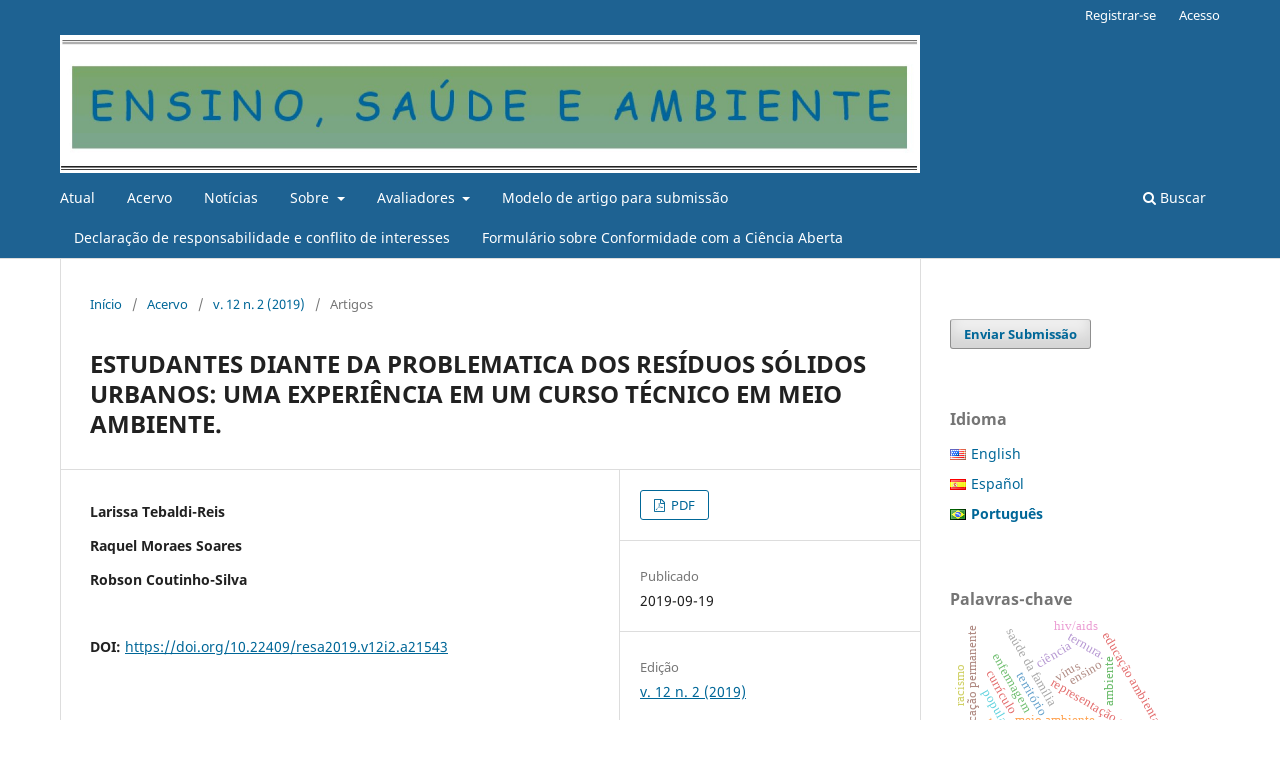

--- FILE ---
content_type: text/html; charset=utf-8
request_url: https://periodicos.uff.br/ensinosaudeambiente/article/view/21543
body_size: 9188
content:
<!DOCTYPE html>
<html lang="pt-BR" xml:lang="pt-BR">
<head>
	<meta charset="utf-8">
	<meta name="viewport" content="width=device-width, initial-scale=1.0">
	<title>
		ESTUDANTES DIANTE DA PROBLEMATICA DOS RESÍDUOS SÓLIDOS URBANOS: UMA EXPERIÊNCIA EM UM CURSO TÉCNICO EM MEIO AMBIENTE.
							| Ensino, Saúde e Ambiente
			</title>

	
<meta name="generator" content="Open Journal Systems 3.4.0.10" />
<meta name="gs_meta_revision" content="1.1"/>
<meta name="citation_journal_title" content="Ensino, Saúde e Ambiente"/>
<meta name="citation_journal_abbrev" content="Ens. Saúde e Ambient."/>
<meta name="citation_issn" content="1983-7011"/> 
<meta name="citation_author" content="Larissa Tebaldi-Reis"/>
<meta name="citation_author" content="Raquel Moraes Soares"/>
<meta name="citation_author" content="Robson Coutinho-Silva"/>
<meta name="citation_title" content="ESTUDANTES DIANTE DA PROBLEMATICA DOS RESÍDUOS SÓLIDOS URBANOS: UMA EXPERIÊNCIA EM UM CURSO TÉCNICO EM MEIO AMBIENTE."/>
<meta name="citation_language" content="pt"/>
<meta name="citation_date" content="2019/09/19"/>
<meta name="citation_volume" content="12"/>
<meta name="citation_issue" content="2"/>
<meta name="citation_doi" content="10.22409/resa2019.v12i2.a21543"/>
<meta name="citation_abstract_html_url" content="https://periodicos.uff.br/ensinosaudeambiente/article/view/21543"/>
<meta name="citation_abstract" xml:lang="pt" content="Atualmente, a sociedade vem enfrentando grandes problemas de cunho ambiental, em especial a problemática do lixo. A Educação Ambiental (EA) tem seu papel de relevância na mitigação desses problemas. Neste trabalho se investigou as concepções e posturas de estudantes do Curso Técnico em Meio Ambiente. Através da análise de questionários semiestruturados foi possível diferenciar os alunos quanto à visão “crítica” e “ingênua” da EA, e sua postura de consumo entre “consumistas” e “ponderados”. Observou-se que a 1ª série apresentou um terço de estudantes com visão crítica. Nas 2ª e 3ª séries esse percentual passou a ser de 50%. Quanto à postura de consumo, a 3ª série apresentou o maior percentual de “consumistas” entre as três séries. Assim, verificou-se que a EA como disciplina não foi capaz de modificar hábitos de consumo desses estudantes à longo prazo, levando-nos à reflexão de que novas estratégias precisam ser utilizadas."/>
<meta name="citation_pdf_url" content="https://periodicos.uff.br/ensinosaudeambiente/article/download/21543/16823"/>
<link rel="schema.DC" href="http://purl.org/dc/elements/1.1/" />
<meta name="DC.Contributor.Sponsor" xml:lang="pt" content="Instituto Federal de Educação"/>
<meta name="DC.Contributor.Sponsor" xml:lang="pt" content="Ciência e Tecnologia do Rio de Janeiro"/>
<meta name="DC.Creator.PersonalName" content="Larissa Tebaldi-Reis"/>
<meta name="DC.Creator.PersonalName" content="Raquel Moraes Soares"/>
<meta name="DC.Creator.PersonalName" content="Robson Coutinho-Silva"/>
<meta name="DC.Date.created" scheme="ISO8601" content="2019-09-19"/>
<meta name="DC.Date.dateSubmitted" scheme="ISO8601" content="2017-11-13"/>
<meta name="DC.Date.issued" scheme="ISO8601" content="2019-09-19"/>
<meta name="DC.Date.modified" scheme="ISO8601" content="2019-10-08"/>
<meta name="DC.Description" xml:lang="pt" content="Atualmente, a sociedade vem enfrentando grandes problemas de cunho ambiental, em especial a problemática do lixo. A Educação Ambiental (EA) tem seu papel de relevância na mitigação desses problemas. Neste trabalho se investigou as concepções e posturas de estudantes do Curso Técnico em Meio Ambiente. Através da análise de questionários semiestruturados foi possível diferenciar os alunos quanto à visão “crítica” e “ingênua” da EA, e sua postura de consumo entre “consumistas” e “ponderados”. Observou-se que a 1ª série apresentou um terço de estudantes com visão crítica. Nas 2ª e 3ª séries esse percentual passou a ser de 50%. Quanto à postura de consumo, a 3ª série apresentou o maior percentual de “consumistas” entre as três séries. Assim, verificou-se que a EA como disciplina não foi capaz de modificar hábitos de consumo desses estudantes à longo prazo, levando-nos à reflexão de que novas estratégias precisam ser utilizadas."/>
<meta name="DC.Format" scheme="IMT" content="application/pdf"/>
<meta name="DC.Identifier" content="21543"/>
<meta name="DC.Identifier.DOI" content="10.22409/resa2019.v12i2.a21543"/>
<meta name="DC.Identifier.URI" content="https://periodicos.uff.br/ensinosaudeambiente/article/view/21543"/>
<meta name="DC.Language" scheme="ISO639-1" content="pt"/>
<meta name="DC.Rights" content="Copyright (c) 2019 Ensino, Saude e Ambiente"/>
<meta name="DC.Source" content="Ensino, Saúde e Ambiente"/>
<meta name="DC.Source.ISSN" content="1983-7011"/>
<meta name="DC.Source.Issue" content="2"/>
<meta name="DC.Source.Volume" content="12"/>
<meta name="DC.Source.URI" content="https://periodicos.uff.br/ensinosaudeambiente"/>
<meta name="DC.Title" content="ESTUDANTES DIANTE DA PROBLEMATICA DOS RESÍDUOS SÓLIDOS URBANOS: UMA EXPERIÊNCIA EM UM CURSO TÉCNICO EM MEIO AMBIENTE."/>
<meta name="DC.Type" content="Text.Serial.Journal"/>
<meta name="DC.Type.articleType" content="Artigos"/>
<link rel="alternate" type="application/atom+xml" href="https://periodicos.uff.br/ensinosaudeambiente/gateway/plugin/AnnouncementFeedGatewayPlugin/atom">
<link rel="alternate" type="application/rdf+xml" href="https://periodicos.uff.br/ensinosaudeambiente/gateway/plugin/AnnouncementFeedGatewayPlugin/rss">
<link rel="alternate" type="application/rss+xml" href="https://periodicos.uff.br/ensinosaudeambiente/gateway/plugin/AnnouncementFeedGatewayPlugin/rss2">
	<link rel="stylesheet" href="https://periodicos.uff.br/ensinosaudeambiente/$$$call$$$/page/page/css?name=stylesheet" type="text/css" /><link rel="stylesheet" href="https://periodicos.uff.br/ensinosaudeambiente/$$$call$$$/page/page/css?name=font" type="text/css" /><link rel="stylesheet" href="https://periodicos.uff.br/lib/pkp/styles/fontawesome/fontawesome.css?v=3.4.0.10" type="text/css" /><link rel="stylesheet" href="https://periodicos.uff.br/plugins/generic/doiInSummary/styles/doi.css?v=3.4.0.10" type="text/css" /><link rel="stylesheet" href="https://periodicos.uff.br/public/site/styleSheet.css?v=3.4.0.10" type="text/css" /><link rel="stylesheet" href="https://periodicos.uff.br/plugins/generic/citationStyleLanguage/css/citationStyleLanguagePlugin.css?v=3.4.0.10" type="text/css" />
</head>
<body class="pkp_page_article pkp_op_view has_site_logo" dir="ltr">

	<div class="pkp_structure_page">

				<header class="pkp_structure_head" id="headerNavigationContainer" role="banner">
						
 <nav class="cmp_skip_to_content" aria-label="Ir para os links de conteúdo">
	<a href="#pkp_content_main">Ir para o conteúdo principal</a>
	<a href="#siteNav">Ir para o menu de navegação principal</a>
		<a href="#pkp_content_footer">Ir para o rodapé</a>
</nav>

			<div class="pkp_head_wrapper">

				<div class="pkp_site_name_wrapper">
					<button class="pkp_site_nav_toggle">
						<span>Open Menu</span>
					</button>
										<div class="pkp_site_name">
																<a href="						https://periodicos.uff.br/ensinosaudeambiente/index
					" class="is_img">
							<img src="https://periodicos.uff.br/public/journals/42/pageHeaderLogoImage_pt_BR.jpg" width="1403" height="225" alt="logo" />
						</a>
										</div>
				</div>

				
				<nav class="pkp_site_nav_menu" aria-label="Navegação no Site">
					<a id="siteNav"></a>
					<div class="pkp_navigation_primary_row">
						<div class="pkp_navigation_primary_wrapper">
																				<ul id="navigationPrimary" class="pkp_navigation_primary pkp_nav_list">
								<li class="">
				<a href="https://periodicos.uff.br/ensinosaudeambiente/issue/current">
					Atual
				</a>
							</li>
								<li class="">
				<a href="https://periodicos.uff.br/ensinosaudeambiente/issue/archive">
					Acervo
				</a>
							</li>
								<li class="">
				<a href="https://periodicos.uff.br/ensinosaudeambiente/announcement">
					Notícias
				</a>
							</li>
								<li class="">
				<a href="https://periodicos.uff.br/ensinosaudeambiente/about">
					Sobre
				</a>
									<ul>
																					<li class="">
									<a href="https://periodicos.uff.br/ensinosaudeambiente/about">
										Sobre a Revista
									</a>
								</li>
																												<li class="">
									<a href="https://periodicos.uff.br/ensinosaudeambiente/about/submissions">
										Submissão
									</a>
								</li>
																												<li class="">
									<a href="https://periodicos.uff.br/ensinosaudeambiente/about/editorialTeam">
										Corpo Editorial
									</a>
								</li>
																												<li class="">
									<a href="https://periodicos.uff.br/ensinosaudeambiente/about/privacy">
										Declaração de Privacidade
									</a>
								</li>
																												<li class="">
									<a href="https://periodicos.uff.br/ensinosaudeambiente/about/contact">
										Contato
									</a>
								</li>
																		</ul>
							</li>
								<li class="">
				<a href="https://periodicos.uff.br/ensinosaudeambiente/avaliadores">
					Avaliadores
				</a>
									<ul>
																					<li class="">
									<a href="https://periodicos.uff.br/ensinosaudeambiente/diretrizesparaavaliadores">
										Diretrizes para Avaliadores
									</a>
								</li>
																		</ul>
							</li>
								<li class="">
				<a href="https://periodicos.uff.br/ensinosaudeambiente/modelodeartigoesa">
					Modelo de artigo para submissão
				</a>
							</li>
								<li class="">
				<a href="https://periodicos.uff.br/ensinosaudeambiente/decl-de-responsabilidade-e-conflito-de-interesses">
					Declaração de responsabilidade e conflito de interesses
				</a>
							</li>
								<li class="">
				<a href="https://periodicos.uff.br/ensinosaudeambiente/formulario-ciencia-aberta">
					Formulário sobre Conformidade com a Ciência Aberta
				</a>
							</li>
			</ul>

				

																						<div class="pkp_navigation_search_wrapper">
									<a href="https://periodicos.uff.br/ensinosaudeambiente/search" class="pkp_search pkp_search_desktop">
										<span class="fa fa-search" aria-hidden="true"></span>
										Buscar
									</a>
								</div>
													</div>
					</div>
					<div class="pkp_navigation_user_wrapper" id="navigationUserWrapper">
							<ul id="navigationUser" class="pkp_navigation_user pkp_nav_list">
								<li class="profile">
				<a href="https://periodicos.uff.br/ensinosaudeambiente/user/register">
					Registrar-se
				</a>
							</li>
								<li class="profile">
				<a href="https://periodicos.uff.br/ensinosaudeambiente/login">
					Acesso
				</a>
							</li>
										</ul>

					</div>
				</nav>
			</div><!-- .pkp_head_wrapper -->
		</header><!-- .pkp_structure_head -->

						<div class="pkp_structure_content has_sidebar">
			<div class="pkp_structure_main" role="main">
				<a id="pkp_content_main"></a>

<div class="page page_article">
			<nav class="cmp_breadcrumbs" role="navigation" aria-label="Você está aqui:">
	<ol>
		<li>
			<a href="https://periodicos.uff.br/ensinosaudeambiente/index">
				Início
			</a>
			<span class="separator">/</span>
		</li>
		<li>
			<a href="https://periodicos.uff.br/ensinosaudeambiente/issue/archive">
				Acervo
			</a>
			<span class="separator">/</span>
		</li>
					<li>
				<a href="https://periodicos.uff.br/ensinosaudeambiente/issue/view/1567">
					v. 12 n. 2 (2019)
				</a>
				<span class="separator">/</span>
			</li>
				<li class="current" aria-current="page">
			<span aria-current="page">
									Artigos
							</span>
		</li>
	</ol>
</nav>
	
		  	 <article class="obj_article_details">

		
	<h1 class="page_title">
		ESTUDANTES DIANTE DA PROBLEMATICA DOS RESÍDUOS SÓLIDOS URBANOS: UMA EXPERIÊNCIA EM UM CURSO TÉCNICO EM MEIO AMBIENTE.
	</h1>

	
	<div class="row">
		<div class="main_entry">

							<section class="item authors">
					<h2 class="pkp_screen_reader">Autores</h2>
					<ul class="authors">
											<li>
							<span class="name">
								Larissa Tebaldi-Reis
							</span>
																																		</li>
											<li>
							<span class="name">
								Raquel Moraes Soares
							</span>
																																		</li>
											<li>
							<span class="name">
								Robson Coutinho-Silva
							</span>
																																		</li>
										</ul>
				</section>
			
																	<section class="item doi">
					<h2 class="label">
												DOI:
					</h2>
					<span class="value">
						<a href="https://doi.org/10.22409/resa2019.v12i2.a21543">
							https://doi.org/10.22409/resa2019.v12i2.a21543
						</a>
					</span>
				</section>
			

						
										<section class="item abstract">
					<h2 class="label">Resumo</h2>
					<p>Atualmente, a sociedade vem enfrentando grandes problemas de cunho ambiental, em especial a problemática do lixo. A Educação Ambiental (EA) tem seu papel de relevância na mitigação desses problemas. Neste trabalho se investigou as concepções e posturas de estudantes do Curso Técnico em Meio Ambiente. Através da análise de questionários semiestruturados foi possível diferenciar os alunos quanto à visão “crítica” e “ingênua” da EA, e sua postura de consumo entre “consumistas” e “ponderados”. Observou-se que a 1ª série apresentou um terço de estudantes com visão crítica. Nas 2ª e 3ª séries esse percentual passou a ser de 50%. Quanto à postura de consumo, a 3ª série apresentou o maior percentual de “consumistas” entre as três séries. Assim, verificou-se que a EA como disciplina não foi capaz de modificar hábitos de consumo desses estudantes à longo prazo, levando-nos à reflexão de que novas estratégias precisam ser utilizadas.</p>
				</section>
			
			

										
				<section class="item downloads_chart">
					<h2 class="label">
						Downloads
					</h2>
					<div class="value">
						<canvas class="usageStatsGraph" data-object-type="Submission" data-object-id="21543"></canvas>
						<div class="usageStatsUnavailable" data-object-type="Submission" data-object-id="21543">
							Os dados de download ainda não estão disponíveis.
						</div>
					</div>
				</section>
			
																																	
						
		</div><!-- .main_entry -->

		<div class="entry_details">

						
										<div class="item galleys">
					<h2 class="pkp_screen_reader">
						Downloads
					</h2>
					<ul class="value galleys_links">
													<li>
								
	
													

<a class="obj_galley_link pdf" href="https://periodicos.uff.br/ensinosaudeambiente/article/view/21543/16823">
		
	PDF

	</a>
							</li>
											</ul>
				</div>
						
						<div class="item published">
				<section class="sub_item">
					<h2 class="label">
						Publicado
					</h2>
					<div class="value">
																			<span>2019-09-19</span>
																	</div>
				</section>
							</div>
			
						
										<div class="item issue">

											<section class="sub_item">
							<h2 class="label">
								Edição
							</h2>
							<div class="value">
								<a class="title" href="https://periodicos.uff.br/ensinosaudeambiente/issue/view/1567">
									v. 12 n. 2 (2019)
								</a>
							</div>
						</section>
					
											<section class="sub_item">
							<h2 class="label">
								Seção
							</h2>
							<div class="value">
								Artigos
							</div>
						</section>
					
									</div>
			
						
										<div class="item copyright">
					<h2 class="label">
						Licença
					</h2>
										<p>Os autores que publicam nesta Revista concordam com os seguintes termos:</p><p>1. Autores mantém os direitos autorais e concedem à revista o direito da primeira publicação.</p><p>2. Autores têm autorização para assumir contratos adicionais separadamente, para distribuição não-exclusiva da versão do trabalho publicado nesta revista (ex.: publicar em repositório institucional ou como capítulo de livro), com reconhecimento de autoria e da publicação inicial nesta revista.</p><p> </p>
				</div>
			
				<div class="item citation">
		<section class="sub_item citation_display">
			<h2 class="label">
				Como Citar
			</h2>
			<div class="value">
				<div id="citationOutput" role="region" aria-live="polite">
					<div class="csl-bib-body">
  <div class="csl-entry">ESTUDANTES DIANTE DA PROBLEMATICA DOS RESÍDUOS SÓLIDOS URBANOS: UMA EXPERIÊNCIA EM UM CURSO TÉCNICO EM MEIO AMBIENTE. (2019). <i>Ensino, Saúde E Ambiente</i>, <i>12</i>(2). <a href="https://doi.org/10.22409/resa2019.v12i2.a21543">https://doi.org/10.22409/resa2019.v12i2.a21543</a></div>
</div>
				</div>
				<div class="citation_formats">
					<button class="citation_formats_button label" aria-controls="cslCitationFormats" aria-expanded="false" data-csl-dropdown="true">
						Formatos de Citação
					</button>
					<div id="cslCitationFormats" class="citation_formats_list" aria-hidden="true">
						<ul class="citation_formats_styles">
															<li>
									<a
											rel="nofollow"
											aria-controls="citationOutput"
											href="https://periodicos.uff.br/ensinosaudeambiente/citationstylelanguage/get/acm-sig-proceedings?submissionId=21543&amp;publicationId=10285&amp;issueId=1567"
											data-load-citation
											data-json-href="https://periodicos.uff.br/ensinosaudeambiente/citationstylelanguage/get/acm-sig-proceedings?submissionId=21543&amp;publicationId=10285&amp;issueId=1567&amp;return=json"
									>
										ACM
									</a>
								</li>
															<li>
									<a
											rel="nofollow"
											aria-controls="citationOutput"
											href="https://periodicos.uff.br/ensinosaudeambiente/citationstylelanguage/get/acs-nano?submissionId=21543&amp;publicationId=10285&amp;issueId=1567"
											data-load-citation
											data-json-href="https://periodicos.uff.br/ensinosaudeambiente/citationstylelanguage/get/acs-nano?submissionId=21543&amp;publicationId=10285&amp;issueId=1567&amp;return=json"
									>
										ACS
									</a>
								</li>
															<li>
									<a
											rel="nofollow"
											aria-controls="citationOutput"
											href="https://periodicos.uff.br/ensinosaudeambiente/citationstylelanguage/get/apa?submissionId=21543&amp;publicationId=10285&amp;issueId=1567"
											data-load-citation
											data-json-href="https://periodicos.uff.br/ensinosaudeambiente/citationstylelanguage/get/apa?submissionId=21543&amp;publicationId=10285&amp;issueId=1567&amp;return=json"
									>
										APA
									</a>
								</li>
															<li>
									<a
											rel="nofollow"
											aria-controls="citationOutput"
											href="https://periodicos.uff.br/ensinosaudeambiente/citationstylelanguage/get/associacao-brasileira-de-normas-tecnicas?submissionId=21543&amp;publicationId=10285&amp;issueId=1567"
											data-load-citation
											data-json-href="https://periodicos.uff.br/ensinosaudeambiente/citationstylelanguage/get/associacao-brasileira-de-normas-tecnicas?submissionId=21543&amp;publicationId=10285&amp;issueId=1567&amp;return=json"
									>
										ABNT
									</a>
								</li>
															<li>
									<a
											rel="nofollow"
											aria-controls="citationOutput"
											href="https://periodicos.uff.br/ensinosaudeambiente/citationstylelanguage/get/chicago-author-date?submissionId=21543&amp;publicationId=10285&amp;issueId=1567"
											data-load-citation
											data-json-href="https://periodicos.uff.br/ensinosaudeambiente/citationstylelanguage/get/chicago-author-date?submissionId=21543&amp;publicationId=10285&amp;issueId=1567&amp;return=json"
									>
										Chicago
									</a>
								</li>
															<li>
									<a
											rel="nofollow"
											aria-controls="citationOutput"
											href="https://periodicos.uff.br/ensinosaudeambiente/citationstylelanguage/get/harvard-cite-them-right?submissionId=21543&amp;publicationId=10285&amp;issueId=1567"
											data-load-citation
											data-json-href="https://periodicos.uff.br/ensinosaudeambiente/citationstylelanguage/get/harvard-cite-them-right?submissionId=21543&amp;publicationId=10285&amp;issueId=1567&amp;return=json"
									>
										Harvard
									</a>
								</li>
															<li>
									<a
											rel="nofollow"
											aria-controls="citationOutput"
											href="https://periodicos.uff.br/ensinosaudeambiente/citationstylelanguage/get/ieee?submissionId=21543&amp;publicationId=10285&amp;issueId=1567"
											data-load-citation
											data-json-href="https://periodicos.uff.br/ensinosaudeambiente/citationstylelanguage/get/ieee?submissionId=21543&amp;publicationId=10285&amp;issueId=1567&amp;return=json"
									>
										IEEE
									</a>
								</li>
															<li>
									<a
											rel="nofollow"
											aria-controls="citationOutput"
											href="https://periodicos.uff.br/ensinosaudeambiente/citationstylelanguage/get/modern-language-association?submissionId=21543&amp;publicationId=10285&amp;issueId=1567"
											data-load-citation
											data-json-href="https://periodicos.uff.br/ensinosaudeambiente/citationstylelanguage/get/modern-language-association?submissionId=21543&amp;publicationId=10285&amp;issueId=1567&amp;return=json"
									>
										MLA
									</a>
								</li>
															<li>
									<a
											rel="nofollow"
											aria-controls="citationOutput"
											href="https://periodicos.uff.br/ensinosaudeambiente/citationstylelanguage/get/turabian-fullnote-bibliography?submissionId=21543&amp;publicationId=10285&amp;issueId=1567"
											data-load-citation
											data-json-href="https://periodicos.uff.br/ensinosaudeambiente/citationstylelanguage/get/turabian-fullnote-bibliography?submissionId=21543&amp;publicationId=10285&amp;issueId=1567&amp;return=json"
									>
										Turabian
									</a>
								</li>
															<li>
									<a
											rel="nofollow"
											aria-controls="citationOutput"
											href="https://periodicos.uff.br/ensinosaudeambiente/citationstylelanguage/get/vancouver?submissionId=21543&amp;publicationId=10285&amp;issueId=1567"
											data-load-citation
											data-json-href="https://periodicos.uff.br/ensinosaudeambiente/citationstylelanguage/get/vancouver?submissionId=21543&amp;publicationId=10285&amp;issueId=1567&amp;return=json"
									>
										Vancouver
									</a>
								</li>
															<li>
									<a
											rel="nofollow"
											aria-controls="citationOutput"
											href="https://periodicos.uff.br/ensinosaudeambiente/citationstylelanguage/get/ama?submissionId=21543&amp;publicationId=10285&amp;issueId=1567"
											data-load-citation
											data-json-href="https://periodicos.uff.br/ensinosaudeambiente/citationstylelanguage/get/ama?submissionId=21543&amp;publicationId=10285&amp;issueId=1567&amp;return=json"
									>
										AMA
									</a>
								</li>
													</ul>
													<div class="label">
								Baixar Citação
							</div>
							<ul class="citation_formats_styles">
																	<li>
										<a href="https://periodicos.uff.br/ensinosaudeambiente/citationstylelanguage/download/ris?submissionId=21543&amp;publicationId=10285&amp;issueId=1567">
											<span class="fa fa-download"></span>
											Endnote/Zotero/Mendeley (RIS)
										</a>
									</li>
																	<li>
										<a href="https://periodicos.uff.br/ensinosaudeambiente/citationstylelanguage/download/bibtex?submissionId=21543&amp;publicationId=10285&amp;issueId=1567">
											<span class="fa fa-download"></span>
											BibTeX
										</a>
									</li>
															</ul>
											</div>
				</div>
			</div>
		</section>
	</div>


		</div><!-- .entry_details -->
	</div><!-- .row -->

</article>

	

</div><!-- .page -->

	</div><!-- pkp_structure_main -->

									<div class="pkp_structure_sidebar left" role="complementary">
				<div class="pkp_block block_make_submission">
	<h2 class="pkp_screen_reader">
		Enviar Submissão
	</h2>

	<div class="content">
		<a class="block_make_submission_link" href="https://periodicos.uff.br/ensinosaudeambiente/about/submissions">
			Enviar Submissão
		</a>
	</div>
</div>

<link rel="stylesheet" type="text/css" href="/plugins/blocks/languageToggleByFlag/styles/flagToggle.css">

<div class="pkp_block block_language language_toggle_flag">
	<span class="title">
		Idioma
	</span>

	<div class="content">
		<ul>
							<li class="locale_en" lang="en">
					<a href="https://periodicos.uff.br/ensinosaudeambiente/user/setLocale/en?source=%2Fensinosaudeambiente%2Farticle%2Fview%2F21543">

												<span class="flagToggle en">
							&nbsp;
						</span>

																			English
											</a>
				</li>
							<li class="locale_es" lang="es">
					<a href="https://periodicos.uff.br/ensinosaudeambiente/user/setLocale/es?source=%2Fensinosaudeambiente%2Farticle%2Fview%2F21543">

												<span class="flagToggle es">
							&nbsp;
						</span>

																			Español
											</a>
				</li>
							<li class="locale_pt_BR current" lang="pt-BR">
					<a href="https://periodicos.uff.br/ensinosaudeambiente/user/setLocale/pt_BR?source=%2Fensinosaudeambiente%2Farticle%2Fview%2F21543">

												<span class="flagToggle pt_BR">
							&nbsp;
						</span>

																			<strong>Português</strong>
											</a>
				</li>
					</ul>
	</div>
</div><!-- .block_language -->
<div class="pkp_block block_keyword_cloud">
    <h2 class="title">Palavras-chave</h2>
    <div class="content" id='wordcloud'></div>

    <script>
        function randomColor() {
            var cores = ['#1f77b4', '#ff7f0e', '#2ca02c', '#d62728', '#9467bd', '#8c564b', '#e377c2', '#7f7f7f', '#bcbd22', '#17becf'];
            return cores[Math.floor(Math.random()*cores.length)];
        }

                    document.addEventListener("DOMContentLoaded", function() {
                var keywords = [{"text":"representa\u00e7\u00e3o social","size":1},{"text":"meio ambiente","size":1},{"text":"educa\u00e7\u00e3o ambiental","size":1},{"text":"ambiente","size":1},{"text":"popula\u00e7\u00e3o rural","size":1},{"text":"sa\u00fade da fam\u00edlia","size":1},{"text":"territ\u00f3rio","size":1},{"text":"ensino","size":1},{"text":"ci\u00eancia","size":1},{"text":"v\u00edrus","size":1},{"text":"concep\u00e7\u00f5es alternativas","size":1},{"text":"alunos","size":1},{"text":"paulo freire. ","size":1},{"text":"ternura.","size":1},{"text":"educa\u00e7\u00e3o popular. ","size":1},{"text":"processo de subjetiva\u00e7\u00e3o.","size":1},{"text":"educa\u00e7\u00e3o como  pr\u00e1tica da liberdade","size":1},{"text":"fake news","size":1},{"text":"educa\u00e7\u00e3o em sa\u00fade","size":1},{"text":"vacinas","size":1},{"text":"sa\u00fade sexual","size":1},{"text":"toxoplasmose","size":1},{"text":"educa\u00e7\u00e3o permanente","size":1},{"text":"doa\u00e7\u00e3o de \u00f3rg\u00e3os e tecidos","size":1},{"text":"enfermagem","size":1},{"text":"hospital","size":1},{"text":"racismo","size":1},{"text":"forma\u00e7\u00e3o de professoras\/es","size":1},{"text":"movimento negro","size":1},{"text":"educa\u00e7\u00e3o","size":1},{"text":"sexualidade","size":1},{"text":"curr\u00edculo","size":1},{"text":"temas contempor\u00e2neos transversais","size":1},{"text":"ambiente e sa\u00fade","size":1},{"text":"anos finais","size":1},{"text":"sa\u00fade e ambiente","size":1},{"text":"ensino fundamental","size":1},{"text":"sa\u00fade ambiental","size":1},{"text":"situa\u00e7\u00e3o-limite","size":1},{"text":"ato-limite","size":1},{"text":"in\u00e9dito-vi\u00e1vel","size":1},{"text":"pensionato ind\u00edgenas","size":1},{"text":"verdade e reconcilia\u00e7\u00e3o.","size":1},{"text":"covid 19","size":1},{"text":"extremo sul da bahia","size":1},{"text":"necropol\u00edtica","size":1},{"text":"mulheres","size":1},{"text":"hiv\/aids","size":1},{"text":"interseccionalidade","size":1},{"text":"vulnerabilidade","size":1}];
                var totalWeight = 0;
                var blockWidth = 300;
                var blockHeight = 200;
                var transitionDuration = 200;
                var length_keywords = keywords.length;
                var layout = d3.layout.cloud();

                layout.size([blockWidth, blockHeight])
                    .words(keywords)
                    .fontSize(function(d)
                    {
                        return fontSize(+d.size);
                    })
                    .on('end', draw);

                var svg = d3.select("#wordcloud").append("svg")
                    .attr("viewBox", "0 0 " + blockWidth + " " + blockHeight)
                    .attr("width", '100%');

                function update() {
                    var words = layout.words();
                    fontSize = d3.scaleLinear().range([16, 34]);
                    if (words.length) {
                        fontSize.domain([+words[words.length - 1].size || 1, +words[0].size]);
                    }
                }

                keywords.forEach(function(item,index){totalWeight += item.size;});

                update();

                function draw(words, bounds) {
                    var width = layout.size()[0],
                        height = layout.size()[1];

                    scaling = bounds
                        ? Math.min(
                            width / Math.abs(bounds[1].x - width / 2),
                            width / Math.abs(bounds[0].x - width / 2),
                            height / Math.abs(bounds[1].y - height / 2),
                            height / Math.abs(bounds[0].y - height / 2),
                        ) / 2
                        : 1;

                    svg
                    .append("g")
                    .attr(
                        "transform",
                        "translate(" + [width >> 1, height >> 1] + ")scale(" + scaling + ")",
                    )
                    .selectAll("text")
                        .data(words)
                    .enter().append("text")
                        .style("font-size", function(d) { return d.size + "px"; })
                        .style("font-family", 'serif')
                        .style("fill", randomColor)
                        .style('cursor', 'pointer')
                        .style('opacity', 0.7)
                        .attr('class', 'keyword')
                        .attr("text-anchor", "middle")
                        .attr("transform", function(d) {
                            return "translate(" + [d.x, d.y] + ")rotate(" + d.rotate + ")";
                        })
                        .text(function(d) { return d.text; })
                        .on("click", function(d, i){
                            window.location = "https://periodicos.uff.br/ensinosaudeambiente/search?query=QUERY_SLUG".replace(/QUERY_SLUG/, encodeURIComponent(''+d.text+''));
                        })
                        .on("mouseover", function(d, i) {
                            d3.select(this).transition()
                                .duration(transitionDuration)
                                .style('font-size',function(d) { return (d.size + 3) + "px"; })
                                .style('opacity', 1);
                        })
                        .on("mouseout", function(d, i) {
                            d3.select(this).transition()
                                .duration(transitionDuration)
                                .style('font-size',function(d) { return d.size + "px"; })
                                .style('opacity', 0.7);
                        })
                        .on('resize', function() { update() });
                }

                layout.start();
            });
        	</script>
</div>
<div class="pkp_block block_information">
	<h2 class="title">Informações</h2>
	<div class="content">
		<ul>
							<li>
					<a href="https://periodicos.uff.br/ensinosaudeambiente/information/readers">
						Para Leitores
					</a>
				</li>
										<li>
					<a href="https://periodicos.uff.br/ensinosaudeambiente/information/authors">
						Para Autores
					</a>
				</li>
										<li>
					<a href="https://periodicos.uff.br/ensinosaudeambiente/information/librarians">
						Para Bibliotecários
					</a>
				</li>
					</ul>
	</div>
</div>
<div class="pkp_block block_developed_by">
	<h2 class="pkp_screen_reader">
		Desenvolvido por
	</h2>

	<div class="content">
		<a href="https://pkp.sfu.ca/ojs/">
			Open Journal Systems
		</a>
	</div>
</div>

			</div><!-- pkp_sidebar.left -->
			</div><!-- pkp_structure_content -->

<div class="pkp_structure_footer_wrapper" role="contentinfo">
	<a id="pkp_content_footer"></a>

	<div class="pkp_structure_footer">

					<div class="pkp_footer_content">
				<p><em>Ensino, Saúde e Ambiente</em>, Portal de Periódicos UFF, OJS 3.2.1.0, Niterói, RJ, Brasil. ISSN: 1983-7011</p>
<p> </p>
<p><img src="https://periodicos.uff.br/public/site/images/ldeoliveira/creative-commons-28px.gif" alt="creative commons" width="81" height="28" /></p>
<p>Este trabalho está licenciado com uma Licença <a href="http://creativecommons.org/licenses/by/4.0/" rel="license">Creative Commons Attribution 4.0 International License</a>.</p>
<p><strong>Fontes de Indexação:</strong></p>
<p><em><strong>Bases de dados</strong></em></p>
<p><img src="https://periodicos.uff.br/public/site/images/ldeoliveira/bases-de-dados-1cm.jpg" alt="Bases de dados" width="794" height="118" /></p>
<p><em><strong>Diretórios</strong></em></p>
<p><img src="https://periodicos.uff.br/public/site/images/ldeoliveira/diretrios-1cm.jpg" alt="Diretórios" width="956" height="118" /></p>
<p><em><strong>Portal de Indexação Aberto</strong></em></p>
<p><img src="https://periodicos.uff.br/public/site/images/ldeoliveira/portal-index-aberto-1cm.jpg" alt="Portal de Indexação Aberto" width="108" height="118" /></p>
<p><em><strong>Portal de Indexação Restrito</strong></em></p>
<p><img src="https://periodicos.uff.br/public/site/images/ldeoliveira/portal-index-restrito-1cm.jpg" alt="Portal de Indexação Restrito" width="322" height="118" /></p>
<p><em><strong>Divulgadores</strong></em></p>
<p><img src="https://periodicos.uff.br/public/site/images/ldeoliveira/divulgadores-1cm.jpg" alt="Divulgadores" width="386" height="118" /></p>
<p> </p>
			</div>
		
		<div class="pkp_brand_footer">
			<a href="https://periodicos.uff.br/ensinosaudeambiente/about/aboutThisPublishingSystem">
				<img alt="Mais informações sobre o sistema de publicação, a plataforma e o fluxo de publicação do OJS/PKP." src="https://periodicos.uff.br/templates/images/ojs_brand.png">
			</a>
		</div>
	</div>
</div><!-- pkp_structure_footer_wrapper -->

</div><!-- pkp_structure_page -->

<script src="https://periodicos.uff.br/lib/pkp/lib/vendor/components/jquery/jquery.min.js?v=3.4.0.10" type="text/javascript"></script><script src="https://periodicos.uff.br/lib/pkp/lib/vendor/components/jqueryui/jquery-ui.min.js?v=3.4.0.10" type="text/javascript"></script><script src="https://periodicos.uff.br/plugins/themes/default/js/lib/popper/popper.js?v=3.4.0.10" type="text/javascript"></script><script src="https://periodicos.uff.br/plugins/themes/default/js/lib/bootstrap/util.js?v=3.4.0.10" type="text/javascript"></script><script src="https://periodicos.uff.br/plugins/themes/default/js/lib/bootstrap/dropdown.js?v=3.4.0.10" type="text/javascript"></script><script src="https://periodicos.uff.br/plugins/themes/default/js/main.js?v=3.4.0.10" type="text/javascript"></script><script src="https://periodicos.uff.br/plugins/generic/citationStyleLanguage/js/articleCitation.js?v=3.4.0.10" type="text/javascript"></script><script src="https://d3js.org/d3.v4.js?v=3.4.0.10" type="text/javascript"></script><script src="https://cdn.jsdelivr.net/gh/holtzy/D3-graph-gallery@master/LIB/d3.layout.cloud.js?v=3.4.0.10" type="text/javascript"></script><script type="text/javascript">var pkpUsageStats = pkpUsageStats || {};pkpUsageStats.data = pkpUsageStats.data || {};pkpUsageStats.data.Submission = pkpUsageStats.data.Submission || {};pkpUsageStats.data.Submission[21543] = {"data":{"2019":{"9":"25","10":"33","11":"8","12":"13"},"2020":{"1":"3","2":"4","3":0,"4":0,"5":"6","6":"6","7":"3","8":0,"9":"1","10":"3","11":"8","12":"5"},"2021":{"1":"4","2":"2","3":"3","4":"4","5":"4","6":"7","7":"2","8":"7","9":"10","10":"7","11":"4","12":"4"},"2022":{"1":"3","2":"5","3":"8","4":"5","5":0,"6":"2","7":"1","8":0,"9":0,"10":0,"11":"1","12":"1"},"2023":{"1":"2","2":"3","3":0,"4":0,"5":0,"6":0,"7":0,"8":"2","9":"2","10":"1","11":"3","12":"3"},"2024":{"1":"2","2":"1","3":"3","4":0,"5":0,"6":"1","7":"2","8":"2","9":0,"10":0,"11":0,"12":0},"2025":{"1":0,"2":0,"3":0,"4":0,"5":0,"6":0,"7":0,"8":0,"9":0,"10":"2","11":0,"12":0},"2026":{"1":0}},"label":"Todos os downloads","color":"79,181,217","total":231};</script><script src="https://periodicos.uff.br/lib/pkp/js/lib/Chart.min.js?v=3.4.0.10" type="text/javascript"></script><script type="text/javascript">var pkpUsageStats = pkpUsageStats || {};pkpUsageStats.locale = pkpUsageStats.locale || {};pkpUsageStats.locale.months = ["Jan","Fev","Mar","Abr","Mai","Jun","Jul","Ago","Set","Out","Nov","Dez"];pkpUsageStats.config = pkpUsageStats.config || {};pkpUsageStats.config.chartType = "bar";</script><script src="https://periodicos.uff.br/lib/pkp/js/usage-stats-chart.js?v=3.4.0.10" type="text/javascript"></script><script type="text/javascript">
(function (w, d, s, l, i) { w[l] = w[l] || []; var f = d.getElementsByTagName(s)[0],
j = d.createElement(s), dl = l != 'dataLayer' ? '&l=' + l : ''; j.async = true;
j.src = 'https://www.googletagmanager.com/gtag/js?id=' + i + dl; f.parentNode.insertBefore(j, f);
function gtag(){dataLayer.push(arguments)}; gtag('js', new Date()); gtag('config', i); })
(window, document, 'script', 'dataLayer', 'UA-105663071-7');
</script>


</body>
</html>


--- FILE ---
content_type: application/javascript
request_url: https://periodicos.uff.br/lib/pkp/js/usage-stats-chart.js?v=3.4.0.10
body_size: 1599
content:
/**
 * @file js/usage-stats-chart.js
 *
 * Copyright (c) 2014-2021 Simon Fraser University
 * Copyright (c) 2000-2021 John Willinsky
 * Distributed under the GNU GPL v3. For full terms see the file docs/COPYING.
 *
 * @brief A small handler to initialize Chart.js graphs on the frontend.
 */
(function () {
	/*global pkpUsageStats, Chart */

	if (
		typeof pkpUsageStats === 'undefined' ||
		typeof pkpUsageStats.data === 'undefined'
	) {
		return;
	}

	var graphs, noStatsNotice;

	// Check for .querySelectorAll in browser support
	try {
		graphs = document.querySelectorAll('.usageStatsGraph');
		noStatsNotice = document.querySelectorAll('.usageStatsUnavailable');
	} catch (e) {
		return;
	}

	// Hide the unavailable stats notice when a chart is loaded
	document.addEventListener('usageStatsChartLoaded.pkp', function (e) {
		for (var i = 0; i < noStatsNotice.length; i++) {
			if (
				typeof noStatsNotice[i].dataset.objectType !== 'undefined' &&
				typeof noStatsNotice[i].dataset.objectId !== 'undefined' &&
				noStatsNotice[i].dataset.objectType === e.target.dataset.objectType &&
				noStatsNotice[i].dataset.objectId === e.target.dataset.objectId
			) {
				noStatsNotice[i].parentNode.removeChild(noStatsNotice[i]);
			}
		}
	});

	// Define default chart options
	var chartOptions = {
		legend: {
			display: false,
		},
		tooltips: {
			titleFontColor: '#333',
			bodyFontColor: '#333',
			footerFontColor: '#333',
			backgroundColor: '#ddd',
			cornerRadius: 2,
		},
		elements: {
			line: {
				borderColor: 'rgba(0,0,0,0.3)',
				borderWidth: 1,
				borderJoinStyle: 'round',
				backgroundColor: 'rgba(0,0,0,0.3)',
			},
			rectangle: {
				backgroundColor: 'rgba(0,0,0,0.3)',
			},
			point: {
				radius: 2,
				hoverRadius: 6,
				borderWidth: 0,
				hitRadius: 5,
			},
		},
		scales: {
			xAxes: [
				{
					gridLines: {
						color: 'rgba(0,0,0,0.05)',
						drawTicks: false,
					},
				},
			],
			yAxes: [
				{
					gridLines: {
						color: 'rgba(0,0,0,0.05)',
						drawTicks: false,
					},
					ticks: {
						beginAtZero: true
					}
				},
			],
		},
	};

	if (pkpUsageStats.config.chartType === 'bar') {
		chartOptions.scales.xAxes = [
			{
				gridLines: {
					color: 'transparent',
				},
			},
		];
	}

	// Fire an event to allow third-party customization of the options
	var optionsEvent = document.createEvent('Event');
	optionsEvent.initEvent('usageStatsChartOptions.pkp', true, true);
	optionsEvent.chartOptions = chartOptions;
	document.dispatchEvent(optionsEvent);

	var graph, objectType, objectId, graphData, initializedEvent;
	pkpUsageStats.charts = {};
	for (var g = 0; g < graphs.length; g++) {
		graph = graphs[g];

		// Check for markup we can use
		if (
			typeof graph.dataset.objectType === 'undefined' ||
			typeof graph.dataset.objectId === 'undefined'
		) {
			continue;
		}

		objectType = graph.dataset.objectType;
		objectId = graph.dataset.objectId;

		// Check that data exists for this graph
		if (
			typeof pkpUsageStats.data[objectType] === 'undefined' ||
			pkpUsageStats.data[objectType][objectId] === 'undefined'
		) {
			continue;
		}

		// Do nothing if there's no data for this chart
		if (typeof pkpUsageStats.data[objectType][objectId].data === 'undefined') {
			graph.parentNode.removeChild(graph);
			continue;
		}

		graphData = pkpUsageStats.data[objectType][objectId];

		// Turn the data set into an array
		var dataArray = [],
			labelsArray = [],
			currentDate = new Date(),
			currentYear = currentDate.getFullYear(),
			currentMonth = currentDate.getMonth();
		// Get the data from the last year
		for (var month = currentMonth + 1; month <= 11; month++) {
			if (!(currentYear - 1 in graphData.data)) {
				dataArray.push(0);
			} else {
				dataArray.push(graphData.data[currentYear - 1][month + 1]);
			}
			labelsArray.push(pkpUsageStats.locale.months[month]);
		}
		// Get the data from the current year
		for (month = 0; month <= currentMonth; month++) {
			if (!(currentYear in graphData.data)) {
				dataArray.push(0);
			} else {
				dataArray.push(graphData.data[currentYear][month + 1]);
			}
			labelsArray.push(pkpUsageStats.locale.months[month]);
		}
		pkpUsageStats.charts[objectType + '_' + objectId] = new Chart(graph, {
			type: pkpUsageStats.config.chartType,
			data: {
				labels: labelsArray,
				datasets: [
					{
						label: graphData.label,
						data: dataArray,
					},
				],
			},
			options: chartOptions,
		});

		// Fire an event when the chart is initialized
		initializedEvent = document.createEvent('Event');
		initializedEvent.initEvent('usageStatsChartLoaded.pkp', true, true);
		graph.dispatchEvent(initializedEvent);
	}
})();
